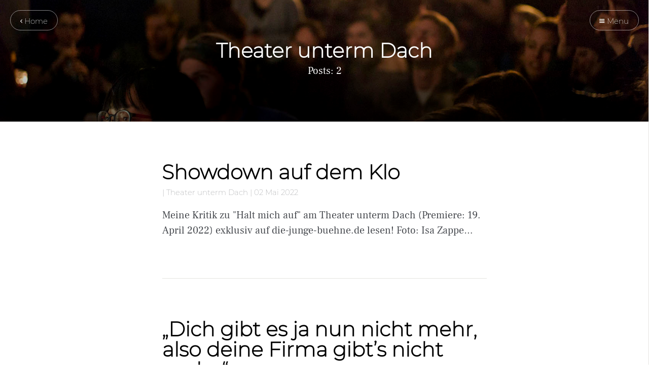

--- FILE ---
content_type: text/html; charset=utf-8
request_url: https://theaterkritikenberlin.de/tag/theater-unterm-dach/
body_size: 2619
content:
<!DOCTYPE html>
<html>
<head>
	<meta charset="utf-8" />
	<meta http-equiv="X-UA-Compatible" content="IE=edge,chrome=1" />

	<title>Theater unterm Dach - Theaterkritiken Berlin</title>

	<meta name="HandheldFriendly" content="True" />
	<meta name="viewport" content="width=device-width, initial-scale=1.0" />

	<link rel="stylesheet" type="text/css" href="/assets/css/style.css?v=623a209cfb" />

	<link rel="shortcut icon" href="/favicon.png" type="image/png" />
    <link rel="canonical" href="https://theaterkritikenberlin.de/tag/theater-unterm-dach/" />
    <meta name="referrer" content="no-referrer-when-downgrade" />
    
    <meta property="og:site_name" content="Theaterkritiken Berlin" />
    <meta property="og:type" content="website" />
    <meta property="og:title" content="Theater unterm Dach - Theaterkritiken Berlin" />
    <meta property="og:description" content="Unabhängiges Portal für Theaterkritiken. Rezensionen zu aktuellen Inszenierungen auf Berliner Bühnen." />
    <meta property="og:url" content="https://theaterkritikenberlin.de/tag/theater-unterm-dach/" />
    <meta property="article:modified_time" content="2022-05-02T13:02:45.000Z" />
    <meta name="twitter:card" content="summary" />
    <meta name="twitter:title" content="Theater unterm Dach - Theaterkritiken Berlin" />
    <meta name="twitter:url" content="https://theaterkritikenberlin.de/tag/theater-unterm-dach/" />
    <meta name="twitter:site" content="@m_sporkmann" />
    
    <script type="application/ld+json">
{
    "@context": "https://schema.org",
    "@type": "Series",
    "publisher": {
        "@type": "Organization",
        "name": "Theaterkritiken Berlin",
        "logo": {
            "@type": "ImageObject",
            "url": "https://theaterkritikenberlin.de/favicon.png",
            "width": 60,
            "height": 60
        }
    },
    "url": "https://theaterkritikenberlin.de/tag/theater-unterm-dach/",
    "name": "Theater unterm Dach",
    "mainEntityOfPage": {
        "@type": "WebPage",
        "@id": "https://theaterkritikenberlin.de/"
    }
}
    </script>

    <meta name="generator" content="Ghost 1.20" />
    <link rel="alternate" type="application/rss+xml" title="Theaterkritiken Berlin" href="https://theaterkritikenberlin.de/rss/" />
    <script type="text/javascript" src="//downloads.mailchimp.com/js/signup-forms/popup/unique-methods/embed.js" data-dojo-config="usePlainJson: true, isDebug: false"></script><script type="text/javascript">window.dojoRequire(["mojo/signup-forms/Loader"], function(L) { L.start({"baseUrl":"mc.us18.list-manage.com","uuid":"aa53df158639d8e05e65d70d3","lid":"3d42fdb16c","uniqueMethods":true}) })</script>

        <meta name="flattr:id" content="q2n7dn">

</head>

<body class="tag-template tag-theater-unterm-dach">
	
	<nav id="menu">
	<a class="close-button">Close</a>
	<div class="nav-wrapper">
		<p class="nav-label">Menu</p>
		<ul>
			<li class="nav-home" role="presentation"><a href="https://theaterkritikenberlin.de/">Home</a></li>
			<li class="nav-ber-theaterkritiken-berlin" role="presentation"><a href="https://theaterkritikenberlin.de/ueber-about-magdalena-sporkmann-theaterkritiken-berlin/">Über Theaterkritiken Berlin</a></li>
			<li class="nav-deutsches-theater" role="presentation"><a href="https://theaterkritikenberlin.de/tag/deutsches-theater/">Deutsches Theater</a></li>
			<li class="nav-schaubhne-am-lehniner-platz" role="presentation"><a href="https://theaterkritikenberlin.de/tag/schaubuhne-am-lehniner-platz/">Schaubühne am Lehniner Platz</a></li>
			<li class="nav-berliner-ensemble" role="presentation"><a href="https://theaterkritikenberlin.de/tag/berliner-ensemble/">Berliner Ensemble</a></li>
			<li class="nav-maxim-gorki-theater" role="presentation"><a href="https://theaterkritikenberlin.de/tag/maxim-gorki-theater/">Maxim Gorki Theater</a></li>
			<li class="nav-vermischtes" role="presentation"><a href="https://theaterkritikenberlin.de/tag/vermischtes/">Vermischtes</a></li>
			<li class="nav-renaissance-theater" role="presentation"><a href="https://theaterkritikenberlin.de/tag/renaissance-theater/">Renaissance Theater</a></li>
			<li class="nav-bkatheater" role="presentation"><a href="https://theaterkritikenberlin.de/tag/bka-theater/">BKA-Theater</a></li>
			<li class="nav-vermischtes" role="presentation"><a href="https://theaterkritikenberlin.de/tag/vermischtes/">Vermischtes</a></li>
			<li class="nav-berliner-schnauze" role="presentation"><a href="https://theaterkritikenberlin.de/tag/berliner-schnauze/">Berliner Schnauze</a></li>
			<li class="nav-ballhaus-ost" role="presentation"><a href="https://theaterkritikenberlin.de/tag/ballhaus-ost/">Ballhaus Ost</a></li>
			<li class="nav-volksbhne" role="presentation"><a href="https://theaterkritikenberlin.de/tag/volksbuhne/">Volksbühne</a></li>
			<li class="nav-vaganten-bhne" role="presentation"><a href="https://theaterkritikenberlin.de/tag/vaganten-buhne/">Vaganten Bühne</a></li>
			<li class="nav-theater-unterm-dach active" role="presentation"><a href="https://theaterkritikenberlin.de/tag/theater-unterm-dach/">Theater unterm Dach</a></li>
			<li class="nav-theater-strahl" role="presentation"><a href="https://theaterkritikenberlin.de/tag/theater-strahl/">Theater Strahl</a></li>
			<li class="nav-theater-im-kino" role="presentation"><a href="https://theaterkritikenberlin.de/tag/theater-im-kino/">Theater im Kino</a></li>
			<li class="nav-exkursionen" role="presentation"><a href="https://theaterkritikenberlin.de/tag/exkursionen/">Exkursionen</a></li>
			<li class="nav-twitter"><a href="https://twitter.com/m_sporkmann" title="@m_sporkmann"><i class="ic ic-twitter"></i> Twitter</a></li>
<!--
			<li class="nav-rss"><a href="https://theaterkritikenberlin.de/rss/"><i class="ic ic-rss"></i> Subscribe</a></li>
-->
		</ul>
	</div>
</nav>

	
	<section id="wrapper">
		<a class="hidden-close"></a>
		
<header id="blog-header" class="has-cover">
	<div class="inner">
		<nav id="navigation">
			<span id="home-button" class="nav-button">
				<a class="home-button" href="https://theaterkritikenberlin.de" title="Home"><i class="ic ic-arrow-left"></i> Home</a>
			</span>
			<span id="menu-button" class="nav-button">
				<a class="menu-button"><i class="ic ic-menu"></i> Menu</a>
			</span>
		</nav>
		<h1 class="blog-name">Theater unterm Dach</h1>
		<span class="blog-description">
			Posts: 2
		</span>
		<div class="blog-cover cover" style="background-image: url('/content/images/2018/03/Publikum_kleiner.jpg');"></div>
	</div>
</header>

<div id="index" class="container">

	<main class="content" role="main">
	
		<div class="extra-pagination">
	<nav class="pagination" role="pagination">
	<div class="inner">
		<span class="pagination-info">Page 1 of 1</span>
		<div class="clear"></div>
	</div>
</nav>
</div>


<article class="post tag-theater-unterm-dach">
	<div class="inner">
		<header class="post-header">
			<h2 class="post-title"><a href="/halt-mich-auf-annika-henrich/">Showdown auf dem Klo</a></h2>
			<span class="post-meta">  | <a href="/tag/theater-unterm-dach/">Theater unterm Dach</a> | <time datetime="2022-05-02">02 Mai 2022</time></span>
			<div class="clear"></div>
		</header>

		<section class="post-excerpt">
			<p>Meine Kritik zu &quot;Halt mich auf&quot; am Theater unterm Dach (Premiere: 19. April 2022) exklusiv auf die-junge-buehne.de lesen! Foto: Isa Zappe&hellip;</p>
		</section>
	</div>
</article>


<article class="post tag-theater-unterm-dach">
	<div class="inner">
		<header class="post-header">
			<h2 class="post-title"><a href="/theater-unterm-dach-felicia-zeller-x-freunde/">„Dich gibt es ja nun nicht mehr, also deine Firma gibt’s nicht mehr.“</a></h2>
			<span class="post-meta">  | <a href="/tag/theater-unterm-dach/">Theater unterm Dach</a> | <time datetime="2015-09-24">24 Sep. 2015</time></span>
			<div class="clear"></div>
		</header>

		<section class="post-excerpt">
			<p>// X-Freunde von Felicia Zeller // Vom 23.-26. September 2015 laden die Pankower Theatertage (ptt) dazu ein, die enorme Bandbreite der Theaterbühnen des Bezirks Pankow kennenzulernen. Rund 50 Ensembles und Spielstätten präsentieren sich in diesen vier Tagen mit ihren aktuellen Inszenierungen. Am Abend des 23. Septembers war so beispielsweise die Inszenierung&hellip;</p>
		</section>
	</div>
</article>


<nav class="pagination" role="pagination">
	<div class="inner">
		<span class="pagination-info">Page 1 of 1</span>
		<div class="clear"></div>
	</div>
</nav>
	
	</main>

</div>
		<div id="body-class" style="display: none;" class="tag-template tag-theater-unterm-dach"></div>
	
		<footer id="footer">
			<div class="inner">
				<section class="credits">
					<span class="credits-theme">Theme <a href="https://github.com/zutrinken/attila">Attila</a> by <a href="http://zutrinken.com" rel="nofollow">zutrinken</a></span>
					<span class="credits-software">Published with <a href="http://ghost.org">Ghost</a></span>
				</section>
			</div>
		</footer>
	</section>

	<script type="text/javascript" src="/assets/js/script.js?v=623a209cfb"></script>

	

</body>
</html>


--- FILE ---
content_type: text/css; charset=UTF-8
request_url: https://theaterkritikenberlin.de/assets/css/style.css?v=623a209cfb
body_size: 20343
content:
/*! normalize.css v3.0.1 | MIT License | git.io/normalize */html{font-family:sans-serif;-ms-text-size-adjust:100%;-webkit-text-size-adjust:100%}body{margin:0}article,aside,details,figcaption,figure,footer,header,hgroup,main,nav,section,summary{display:block}audio,canvas,progress,video{display:inline-block;vertical-align:baseline}audio:not([controls]){display:none;height:0}[hidden],template{display:none}a{background:0 0}a:active,a:hover{outline:0}abbr[title]{border-bottom:1px dotted}b,strong{font-weight:700}dfn{font-style:italic}h1{font-size:2em;margin:.67em 0}mark{background:#ff0;color:#000}small{font-size:80%}sub,sup{font-size:75%;line-height:0;position:relative;vertical-align:baseline}sup{top:-.5em}sub{bottom:-.25em}img{border:0}svg:not(:root){overflow:hidden}figure{margin:1em 40px}hr{box-sizing:content-box;height:0}pre{overflow:auto}code,kbd,pre,samp{font-family:monospace,monospace;font-size:1em}button,input,optgroup,select,textarea{color:inherit;font:inherit;margin:0}button{overflow:visible}button,select{text-transform:none}button,html input[type=button],input[type=reset],input[type=submit]{-webkit-appearance:button;cursor:pointer}button[disabled],html input[disabled]{cursor:default}button::-moz-focus-inner,input::-moz-focus-inner{border:0;padding:0}input{line-height:normal}input[type=checkbox],input[type=radio]{box-sizing:border-box;padding:0}input[type=number]::-webkit-inner-spin-button,input[type=number]::-webkit-outer-spin-button{height:auto}input[type=search]{-webkit-appearance:textfield;box-sizing:content-box}input[type=search]::-webkit-search-cancel-button,input[type=search]::-webkit-search-decoration{-webkit-appearance:none}fieldset{border:1px solid silver;margin:0 2px;padding:.35em .625em .75em}legend{border:0;padding:0}textarea{overflow:auto}optgroup{font-weight:700}table{border-collapse:collapse;border-spacing:0}td,th{padding:0}@font-face{font-family:'icons';src:url("../font/icons.eot?58972676");src:url("../font/icons.eot?58972676#iefix") format("embedded-opentype"),url("../font/icons.woff2?58972676") format("woff2"),url("../font/icons.woff?58972676") format("woff"),url("../font/icons.ttf?58972676") format("truetype"),url("../font/icons.svg?58972676#icons") format("svg");font-weight:normal;font-style:normal}[class^="ic-"]:before,[class*=" ic-"]:before{font-family:'icons';font-style:normal;font-weight:normal;speak:none;display:inline-block;text-decoration:inherit;width:1em;margin-right:.2em;text-align:center;font-variant:normal;text-transform:none;line-height:1em;margin-left:.2em}.ic-arrow-right:before{content:'\e800'}.ic-arrow-left:before{content:'\e801'}.ic-menu:before{content:'\e803'}.ic-rss:before{content:'\e807'}.ic-star:before{content:'\e808'}.ic-pencil:before{content:'\e802'}.ic-location:before{content:'\e805'}.ic-link:before{content:'\e806'}.ic-mail:before{content:'\e804'}.ic-twitter:before{content:'\f099'}.ic-facebook:before{content:'\f09a'}.ic-googleplus:before{content:'\f0d5'}@font-face{font-family:'Cardo';font-style:normal;font-weight:400;src:local("Cardo"),local("Cardo-Regular"),url("//fonts.gstatic.com/s/cardo/v8/f9GbO0_LnwwuaRC6yAh0JKCWcynf_cDxXwCLxiixG1c.woff2") format("woff2"),url("//fonts.gstatic.com/s/cardo/v8/c6Zi_ulq7hv-avk-G9Yut6CWcynf_cDxXwCLxiixG1c.woff") format("woff")}@font-face{font-family:'Cardo';font-style:normal;font-weight:700;src:local("Cardo Bold"),local("Cardo-Bold"),url("//fonts.gstatic.com/s/cardo/v8/X-1BEHTKpRYzad3JEXy9-nYhjbSpvc47ee6xR_80Hnw.woff2") format("woff2"),url("//fonts.gstatic.com/s/cardo/v8/gHC1KgRPdVNdvvVcxLMCY3YhjbSpvc47ee6xR_80Hnw.woff") format("woff")}@font-face{font-family:'Cardo';font-style:italic;font-weight:400;src:local("Cardo Italic"),local("Cardo-Italic"),url("//fonts.gstatic.com/s/cardo/v8/aRpKelDgx13ov6asvC3QbgLUuEpTyoUstqEm5AMlJo4.woff2") format("woff2"),url("//fonts.gstatic.com/s/cardo/v8/mSKSxAIybPTfRoik7xAeTQLUuEpTyoUstqEm5AMlJo4.woff") format("woff")}@font-face{font-family:'Fira Sans';font-style:normal;font-weight:400;src:local("Fira Sans"),local("FiraSans-Regular"),url("//fonts.gstatic.com/s/firasans/v5/EjsrzDkQUQCDwsBtLpcVQZBw1xU1rKptJj_0jans920.woff2") format("woff2"),url("//fonts.gstatic.com/s/firasans/v5/EjsrzDkQUQCDwsBtLpcVQbO3LdcAZYWl9Si6vvxL-qU.woff") format("woff")}@font-face{font-family:'Fira Sans';font-style:normal;font-weight:500;src:local("Fira Sans Medium"),local("FiraSans-Medium"),url("//fonts.gstatic.com/s/firasans/v5/zM2u8V3CuPVwAAXFQcDi4Bampu5_7CjHW5spxoeN3Vs.woff2") format("woff2"),url("//fonts.gstatic.com/s/firasans/v5/zM2u8V3CuPVwAAXFQcDi4KRDOzjiPcYnFooOUGCOsRk.woff") format("woff")}@font-face{font-family:'Fira Sans';font-style:normal;font-weight:700;src:local("Fira Sans Bold"),local("FiraSans-Bold"),url("//fonts.gstatic.com/s/firasans/v5/DugPdSljmOTocZOR2CItOhampu5_7CjHW5spxoeN3Vs.woff2") format("woff2"),url("//fonts.gstatic.com/s/firasans/v5/DugPdSljmOTocZOR2CItOqRDOzjiPcYnFooOUGCOsRk.woff") format("woff")}@font-face{font-family:'Frank Ruhl Libre';font-style:normal;font-weight:400;src:local("Frank Ruhl Libre Regular"),local("FrankRuhlLibre-Regular"),url(https://fonts.gstatic.com/s/frankruhllibre/v3/j8_w6_fAw7jrcalD7oKYNX0QfAnPW7Dl5A.ttf) format("truetype")}@font-face{font-family:'Montserrat';font-style:normal;font-weight:200;src:local("Montserrat ExtraLight"),local("Montserrat-ExtraLight"),url(https://fonts.gstatic.com/s/montserrat/v12/JTURjIg1_i6t8kCHKm45_aZA3gnD-w.ttf) format("truetype")}.hljs{display:block;color:#66645c;-webkit-text-size-adjust:none}.hljs-comment,.diff .hljs-header,.hljs-javadoc{color:#998;font-style:italic}.hljs-keyword,.css .rule .hljs-keyword,.hljs-winutils,.nginx .hljs-title,.hljs-subst,.hljs-request,.hljs-status{color:#333;font-weight:bold}.hljs-number,.hljs-hexcolor,.ruby .hljs-constant{color:#008080}.hljs-string,.hljs-tag .hljs-value,.hljs-phpdoc,.hljs-dartdoc,.tex .hljs-formula{color:#d14}.hljs-title,.hljs-id,.scss .hljs-preprocessor{color:#900;font-weight:bold}.hljs-list .hljs-keyword,.hljs-subst{font-weight:normal}.hljs-class .hljs-title,.hljs-type,.vhdl .hljs-literal,.tex .hljs-command{color:#458;font-weight:bold}.hljs-tag,.hljs-tag .hljs-title,.hljs-rule .hljs-property,.django .hljs-tag .hljs-keyword{color:#000080;font-weight:normal}.hljs-attribute,.hljs-variable,.lisp .hljs-body,.hljs-name{color:#008080}.hljs-regexp{color:#009926}.hljs-symbol,.ruby .hljs-symbol .hljs-string,.lisp .hljs-keyword,.clojure .hljs-keyword,.scheme .hljs-keyword,.tex .hljs-special,.hljs-prompt{color:#990073}.hljs-built_in{color:#0086b3}.hljs-preprocessor,.hljs-pragma,.hljs-pi,.hljs-doctype,.hljs-shebang,.hljs-cdata{color:#999;font-weight:bold}.hljs-deletion{background:#fdd}.hljs-addition{background:#dfd}.diff .hljs-change{background:#0086b3}.hljs-chunk{color:#aaa}@supports (flex-wrap: wrap){body{display:-ms-flexbox;display:flex;-ms-flex-direction:column;flex-direction:column;min-height:100vh}#wrapper{-ms-flex:1;flex:1}}html{font-size:62.5%;overflow-x:hidden}html.menu-active,.menu-active body{overflow-y:hidden}body{font:400 2em / 1.5em 'Frank Ruhl Libre', serif;color:#45484d;text-rendering:optimizeLegibility;-webkit-font-smoothing:antialiased;-moz-osx-font-smoothing:grayscale;overflow-x:hidden}input,button,select,textarea{font-family:'Montserrat', sans-serif;transition:all ease-out 0.2s}a{color:#212226;text-decoration:none;font-weight:400;transition:all ease-out 0.2s}a:hover,a:focus{color:#000}h1,h2,h3,h4,h5,h6{font-family:'Montserrat', sans-serif;text-rendering:optimizeLegibility;color:#000}h1{font-size:2em;line-height:1em;text-indent:-1px;margin:2em 0 -0.5em}h2{font-size:1.75em;line-height:1.111em;text-indent:-1px;margin:2.286em 0 -0.571em}h3{font-size:1.5em;line-height:1.334em;margin:2em 0 -0.667em}h4{font-size:1.25em;line-height:1.2em;margin:2.4em 0 -0.8em}h1 a,h2 a,h3 a,h4 a,h5 a,h6 a{font-weight:inherit}p{margin:2em 0}ul,ol{margin:2em 0;padding-left:30px}ul{list-style:none}li{position:relative}ul>li:before,ol>li:before{position:absolute;width:1.5em;margin-left:-2em;font-family:'Montserrat', sans-serif;font-size:1em;font-weight:500;line-height:1.5em;text-align:right;color:#000}ul>li:before{margin-top:0.25em;content:'*'}ol{list-style-type:none;counter-reset:item}ol>li:before{content:counter(item) ". " !important;counter-increment:item}ol ol,ul ul,ul ol,ol ul{padding-left:30px;margin:15px 0}hr{display:block;height:1px;margin:2em 0;padding:0;background:#e5e4e1;border:0}blockquote{margin:2em auto;padding:1em;box-sizing:border-box;border-left:0.25em solid #e5e4e1;font-style:italic;font-weight:400;color:#45484d;background:#faf9f7}blockquote p{margin:1em auto}blockquote p:first-child{margin-top:0}blockquote p:last-child{margin-bottom:0}em,i{font-style:italic;color:#212226}strong,b{font-weight:700;color:#212226}small{font-size:0.9em;color:#45484d}dl{margin:2em 0;padding-left:30px}dl dt{font-family:'Montserrat', sans-serif;font-weight:500;font-size:0.75em;line-height:1.25em;font-weight:700;color:#000;margin-bottom:0.334em}dl dt:before{content:'';position:absolute;width:1em;height:1px;margin-left:-30px;margin-top:0.5em;background:#c2c7cc}dl dd{margin-left:0;margin-bottom:1em}mark{background-color:#ffc336}code,tt{position:relative;margin:0 0.334em;padding:0.334em 0.667em;font-family:'Inconsolata', monospace, sans-serif;font-size:0.75em;white-space:pre;background:#faf9f7;border:1px solid #e5e4e1;top:-2px}pre{position:relative;margin:2em auto;padding:1em;overflow:hidden;font-family:'Inconsolata', monospace, sans-serif;white-space:pre;background:#faf9f7;border:1px solid #e5e4e1;box-sizing:border-box}pre .lines{position:absolute;width:2.667em;height:100%;left:0;top:0;padding:1.334em 0;border-right:1px solid #e5e4e1;font-size:0.75em;line-height:2em;text-align:right;box-sizing:border-box;background:rgba(255,255,255,0.5)}pre .lines .line{display:block;padding-right:0.334em;color:#45484d}pre code,pre tt{position:static;top:auto;margin:-1.334em -1.334em -1.334em 1.334em;padding:1.334em;overflow:scroll;font-size:0.75em;line-height:2em;white-space:pre;background:transparent;border:none;vertical-align:inherit}kbd{display:inline-block;margin-bottom:0.5em;padding:1px 8px;border:#e5e4e1 1px solid;color:#45484d;text-shadow:#fff 0 1px 0;font-size:0.9em;font-weight:bold;background:#faf9f7;border-radius:4px;box-shadow:0 1px 0 rgba(0,0,0,0.2),0 1px 0 0 #fff inset}table{width:100%;max-width:100%;margin:2em 0;background-color:transparent;border:1px solid #e5e4e1}table th,table td{position:relative;padding:0.5em;line-height:0.95em;text-align:left;border:1px solid #e5e4e1}table th{font-family:'Montserrat', sans-serif;font-weight:500;font-size:0.75em;line-height:1.25em;padding:0.667em;color:#000}table td:after{position:absolute;width:100%;height:100%;left:-1px;top:-1px;padding:1px;z-index:-1;content:'';background:#faf9f7}img{display:block;max-width:100%;height:auto;margin:2.5em auto}.fluid-width-video-wrapper{margin:2.5em auto}.clear{clear:both}.hidden{display:none}@keyframes fadein{0%{opacity:.2}100%{opacity:.9}}.avatar{position:relative;overflow:hidden;background:#f2f2f0;margin:0}.avatar:before,.avatar:after{content:'';position:absolute;z-index:1;width:50%;height:50%;bottom:35%;left:25%;border-radius:100%;background:#e5e4e1}.avatar:after{width:100%;bottom:-25%;left:0}.avatar img{position:relative;z-index:2;display:block;width:100%;height:auto}#blog-header{position:relative;padding:6em 0;text-align:center}#blog-header:after{position:absolute;width:32em;height:1px;left:50%;bottom:0;margin-left:-16em;content:'';background:#e5e4e1}#blog-header.has-cover{padding:9em 0 10em;background:#000;overflow:hidden;text-shadow:0 1px 2px rgba(0,0,0,0.1)}.author-template #blog-header:after,#blog-header.has-cover:after{display:none}.paged #blog-header.has-cover,.tag-template #blog-header{padding:4em 0}.author-template #blog-header.has-cover{padding:6em 0}.blog-cover{position:absolute;width:100%;height:100%;left:0;top:0;z-index:5;background:no-repeat scroll center center/cover #000;animation:0.5s ease-in forwards fadein}.blog-cover:after{position:absolute;width:100%;height:6em;left:0;bottom:0;z-index:8;content:'';background:linear-gradient(to bottom, rgba(0,0,0,0) 0%, rgba(0,0,0,0.5) 100%)}.blog-logo{position:fixed;max-width:2em;left:0;top:0;margin:1em;z-index:200}.blog-logo img{display:block;margin:0 auto}.blog-name{position:relative;display:block;z-index:10;margin:0;padding:0;font-family:'Montserrat', sans-serif;font-weight:700;font-size:2em;line-height:1em;text-decoration:none}.home-template .blog-name{font-size:3em}.has-cover .blog-name{color:#fff}.blog-name a{text-decoration:none;font-weight:inherit;color:inherit}.blog-description{position:relative;display:block;z-index:10;margin:0.25em 0;padding:0;font-size:1em;line-height:1.5em}.home-template .blog-description{font-size:1.5em}.has-cover .blog-description{color:#fff}#wrapper{position:relative;padding-right:0;transition:all ease-out 0.25s}#wrapper .hidden-close{display:none;position:absolute;width:100%;height:100%;left:0;top:0;z-index:350}.menu-active #wrapper{padding-right:16em}.menu-active #wrapper .hidden-close{display:block}.inner{max-width:32em;margin:0 auto;padding:0 2em}.nav-button{position:fixed;top:0;margin:1em;z-index:200}.nav-button#home-button{left:0}.nav-button#menu-button{right:0}.nav-button a{display:block;height:1.5em;margin-bottom:1em;padding:0.5em 1.25em;border:1px solid #c2c7cc;font-family:'Montserrat', sans-serif;font-size:0.75em;line-height:1.667em;text-shadow:none;color:#8a9199;cursor:pointer;background:#fff;transition:color,border-color ease 0.3s;border-radius:2em}.nav-button a:hover,.nav-button a:focus{color:#f26a3d;border-color:#f26a3d}.cover-active .nav-button a{color:#fff;border-color:rgba(255,255,255,0.5);background:transparent}.cover-active .nav-button a:hover,.cover-active .nav-button a:focus{color:#fff;border-color:#fff}.nav-button a i{display:inline-block;color:inherit}.nav-button a i:before{position:relative;width:auto;margin:auto}#menu{position:fixed;width:16em;height:100%;top:0;right:0;background:#f2f2f0;border-left:1px solid #e5e4e1;z-index:400;overflow:hidden;font-family:'Montserrat', sans-serif;box-shadow:inset -2px 0 7px rgba(0,0,0,0.1);transform:translate3d(16em, 0, 0);transition:all ease-out 0.25s}.menu-active #menu{transform:translate3d(0, 0, 0)}#menu .close-button{position:absolute;width:2em;height:2em;top:0;right:0;margin:1em;border:1px solid #c2c7cc;color:transparent;cursor:pointer;transition:all ease 0.3s;border-radius:2em;box-sizing:border-box;z-index:500}#menu .close-button:hover,#menu .close-button:focus{transform:rotate(180deg);border-color:#f26a3d}#menu .close-button:after,#menu .close-button:before{position:absolute;width:1em;height:1px;left:50%;top:50%;margin-left:-0.5em;content:'';background:#8a9199;transition:all ease 0.3s}#menu .close-button:hover:after,#menu .close-button:hover:before,#menu .close-button:focus:after,#menu .close-button:focus:before{background:#f26a3d}#menu .close-button:after{transform:rotate(45deg)}#menu .close-button:before{transform:rotate(-45deg)}#menu .nav-wrapper{position:absolute;width:100%;height:100%;overflow-x:hidden;overflow-y:scroll;box-sizing:border-box}#menu .nav-label{display:block;padding:1.667em 2em;margin:0;opacity:0.5;font-size:0.75em;line-height:2em}#menu ul{position:relative;width:100%;margin:auto;padding:0}#menu li{position:relative}#menu li:before{position:absolute;width:100%;height:1px;left:1.5em;bottom:0;margin:auto;content:'';background:rgba(0,0,0,0.1)}#menu li:last-child:before{display:none}#menu li.active:after{position:absolute;content:'';width:0.2em;height:100%;left:0;top:0;background:#f26a3d}#menu li a{display:block;padding:1.25em 1.5em;color:#212226;white-space:nowrap;text-overflow:ellipsis;font-weight:400}#menu li a:hover,#menu li a:focus{color:#000;background:rgba(0,0,0,0.05)}#menu li a i{position:relative;top:-1px;font-size:0.8em;color:inherit}#menu li.active a{color:#000;font-weight:500}.progress-container{position:fixed;width:100%;height:4px;left:0;top:0;z-index:1000;background:transparent;transition:opacity ease-out 1s}.progress-container.ready{opacity:0.2}.progress-bar{display:block;width:0;height:1px;background:#f26a3d;box-shadow:0 0 1px #f26a3d,0 0 3px #f26a3d}#footer{position:relative;z-index:20;font-family:'Montserrat', sans-serif;line-height:1em;padding-bottom:6em}.credits{text-align:center;font-size:0.625em;line-height:1em;padding:1.1em 0;overflow:auto;opacity:0.5}.credits a{color:inherit}.credits span{display:block}.credits-theme{float:left}.credits-software{float:right}#blog-author{position:relative;z-index:40;margin:auto 6em}#blog-author:after{position:absolute;width:32em;height:1px;left:50%;bottom:0;margin-left:-16em;content:'';background:#e5e4e1}#blog-author .post-author{margin-top:-5em;padding-bottom:3em;border:0}#blog-author.has-cover .post-author-avatar{box-shadow:0 2px 4px rgba(0,0,0,0.1);margin-top:0.5em}#blog-author.has-cover .post-author-avatar img{border:0.125em solid #fff}#blog-author .post-author-name{padding:0.334em 0 0;font-size:2em;line-height:1em}#blog-author.has-cover .post-author-name{padding:0.667em 0;font-weight:500;letter-spacing:0.025em;line-height:1.334em;color:#fff}#blog-author.has-cover .post-author-about{margin-top:-0.667em}.container{position:relative}.container .post{padding:4em 0}.container .post:after{position:absolute;width:32em;height:1px;left:50%;bottom:0;margin-left:-16em;content:'';background:#e5e4e1}.container .post.featured .post-title:after{position:absolute;width:1em;height:1em;left:-1.75em;top:0;margin-top:-0.25em;font-family:'icons';font-size:0.5em;font-style:normal;font-weight:normal;content:'\e808';color:#ffc336;text-align:center}.post.page-template{padding-bottom:4em}.page-template #footer:after{position:absolute;width:32em;height:1px;left:50%;top:0;margin-left:-16em;content:'';background:#e5e4e1}#post-header{position:relative;padding-top:6em}#post-header.has-cover{padding:16em 0 2em;background:#000;overflow:hidden;text-shadow:0 1px 2px rgba(0,0,0,0.1)}.post-cover{position:absolute;width:100%;height:100%;left:0;top:0;z-index:5;background:no-repeat scroll center center/cover #000;animation:0.5s ease-in forwards fadein}.post-cover:after{position:absolute;width:100%;height:12em;left:0;bottom:0;z-index:8;content:'';background:linear-gradient(to bottom, rgba(0,0,0,0) 0%, rgba(0,0,0,0.5) 100%)}.post{position:relative;z-index:10}.post-title{position:relative;z-index:10;margin:0 0 0.25em;font-size:2em;line-height:1em;font-weight:700;text-indent:-1px;color:#000}.has-cover .post-title{color:#fff}.post-title a{text-decoration:none;color:inherit;font-weight:inherit}.post-meta{position:relative;z-index:10;display:block;margin-bottom:1.334em;font-family:'Montserrat', sans-serif;font-size:0.75em;font-weight:400;line-height:1.334em;opacity:0.5}.has-cover .post-meta{color:#fff;opacity:0.75}.post-meta a{color:inherit;text-decoration:none;border-bottom:1px solid transparent}.post-meta a:hover,.post-meta a:focus{border-color:rgba(0,0,0,0.5)}.has-cover .post-meta a:hover,.has-cover .post-meta a:focus{border-color:rgba(255,255,255,0.5)}.post-excerpt p{margin:0.5em 0 0}.post-content a{border-bottom:1px solid #f26a3d}.post-content a:hover,.post-content a:focus{color:#f26a3d}.post-content img,.post-content .fluid-width-video-wrapper{max-width:none;width:110%;margin-left:-5%}.post-info{margin-top:6em;overflow:hidden}.post-share{max-width:25%;float:right}.post-share a{display:block;width:2em;height:2em;margin:0.334em 0 0.334em 0.667em;padding:0;float:left;font-size:0.75em;line-height:2em;text-align:center;text-decoration:none;color:#fff;border-radius:2px;transition:all ease 0.3s}.post-share a:hover,.post-share a:focus{background-color:#212226}.post-share a i{color:inherit}.post-share a i:before{width:auto;height:auto}.post-share .twitter{background-color:#3ea9dd}.post-share .facebook{background-color:#3c5a98}.post-share .googleplus{background-color:#d14836}.post-tags{max-width:75%;float:left;font-family:'Montserrat', sans-serif}.post-tags a{display:inline-block;margin:0 0.334em 0.667em 0;padding:0.575em 1em;background:#fff;border:1px solid #f26a3d;font-size:0.75em;font-weight:500;line-height:1.334em;text-align:center;text-decoration:none;color:#f26a3d;border-radius:2em;transition:all ease 0.3s;box-sizing:border-box}.post-tags a:hover,.post-tags a:focus{background:#f26a3d;color:#fff}.post-author{position:relative;margin:2em 0 0;padding:2em 0;z-index:10;border-top:1px solid #e5e4e1;border-bottom:1px solid #e5e4e1;clear:both}.post-author-avatar{position:relative;float:left;width:5em;height:5em;margin:-0.5em 0 0 1.5em;overflow:hidden;border-radius:10em;box-sizing:border-box}@media only screen and (max-width: 480px){.post-author-avatar{width:4em;height:4em;margin:0 1em 1em 0}}.post-author-avatar img{width:100%;margin:auto;border-radius:10em;box-sizing:border-box}.post-author-bio{padding-left:10em;font-family:'Montserrat', sans-serif;font-size:0.75em;line-height:1.334em}@media only screen and (max-width: 480px){.post-author-bio{padding-left:0}}.post-author-name{margin:0;padding:0;font-size:1.334em;line-height:1em;text-indent:inherit}.post-author-about{margin:0.667em 0 0.334em}.post-author-bio span{position:relative;font-size:0.8em;display:inline-block;margin-top:1.25em;margin-right:1.25em;font-weight:400;opacity:0.75}.post-author-bio i{color:inherit}.post-author-bio a{color:inherit;text-decoration:none;font-weight:inherit;border-bottom:1px solid transparent}.post-author-bio a:hover,.post-author-bio a:focus{text-decoration:underline}.post-comments{position:relative;padding:2em 0;text-align:center;border-bottom:1px solid #e5e4e1;box-sizing:border-box}.post-comments.activated{margin:-1px 0 0;padding:1em;background:#faf9f7;border:1px solid #e5e4e1}.post-comments-activate{display:inline-block;margin:0;padding:0.5em 1.25em;border:1px solid #c2c7cc;font-family:'Montserrat', sans-serif;font-size:0.75em;line-height:1.334em;color:#8a9199;text-align:center;cursor:pointer;transition:all ease 0.3s;border-radius:2em}.post-comments-activate:hover,.post-comments-activate:focus{color:#f26a3d;border-color:#f26a3d}.activated .post-comments-activate{display:none}.post-subscribe{position:relative;padding:2em 0;text-align:center;border-bottom:1px solid #e5e4e1;box-sizing:border-box}.post-subscribe p{margin:1.25em 0 0;font-size:0.8em;line-height:1.25em}.post-subscribe .post-subscribe-form{display:-ms-flexbox;display:flex;-ms-flex-pack:center;justify-content:center}.post-subscribe .post-subscribe-form .post-subscribe-input{width:100%;font-size:0.8em;height:2.5em;padding:0.25em 1em;border:1px solid #c2c7cc;border-right:none;-webkit-appearance:none;-moz-appearance:none;appearance:none;outline:none;box-shadow:none;box-sizing:border-box;border-radius:4em 0 0 4em}.post-subscribe .post-subscribe-form .post-subscribe-input:hover{border-color:#8a9199}.post-subscribe .post-subscribe-form .post-subscribe-input:focus{border-color:#f26a3d}.post-subscribe .post-subscribe-form .post-subscribe-button{display:inline-block;font-size:0.8em;height:2.5em;padding:0 1em;font-weight:500;color:#fff;background:#f26a3d;border:0;-webkit-appearance:none;-moz-appearance:none;appearance:none;outline:none;box-shadow:none;box-sizing:border-box;border-radius:0 4em 4em 0}.post-nav{position:relative;border-bottom:1px solid #e5e4e1}.post-nav:after{position:absolute;content:'';width:1px;height:100%;left:50%;top:0;background:#e5e4e1;z-index:2}.post-nav-next,.post-nav-prev{display:block;width:50%}.post-nav-next{float:left}.post-nav-prev{float:right}.post-nav-teaser{padding:1.5em 0;min-height:6em}.post-nav-next .post-nav-teaser{padding-right:1em}.post-nav-prev .post-nav-teaser{padding-left:1em}.post-nav i{position:absolute;top:50%;width:2em;height:2em;margin-top:-1em;font-size:2em;line-height:2em;text-align:center;transition:all ease-out 0.3s;color:#e5e4e1}.post-nav-next i{left:0;margin-left:-1.75em}.post-nav-prev i{right:0;margin-right:-1.75em}.post-nav a:hover i,.post-nav a:focus i{color:#f26a3d}.post-nav-title{margin:0 0 0.5em;padding:0;font-size:1em;line-height:1em;color:inherit}.post-nav-excerpt{margin:0;font-size:0.75em;line-height:1.334em}.pagination{position:relative;height:2em;margin:0;padding:2em 0;font-family:'Montserrat', sans-serif}.pagination:after{position:absolute;width:32em;height:1px;left:50%;bottom:0;margin-left:-16em;content:'';background:#e5e4e1}.pagination a{position:relative;display:block;height:1.334em;margin:-1px 0;padding:0.667em 1em;z-index:100;border:1px solid #c2c7cc;font-size:0.75em;line-height:1.5em;text-align:center;text-decoration:none;color:#8a9199;transition:all ease 0.3s;border-radius:2em}.pagination .pagination-prev{float:right;padding-left:1.334em}.pagination .pagination-next{float:left;padding-right:1.334em}.pagination a:hover,.pagination a:focus{color:#f26a3d;border-color:#f26a3d}.pagination .pagination-label{position:relative;top:-0.167em;display:inline-block;height:1.334em;line-height:1.334em}.pagination a i{position:relative;width:auto;margin:auto;color:inherit;font-size:1.334em;line-height:0.75em}.pagination .pagination-info{position:absolute;width:100%;height:2.667em;left:0;z-index:50;display:block;font-size:0.75em;line-height:2.667em;text-align:center}.extra-pagination{display:none}.extra-pagination .pagination:after{top:auto;bottom:0}.paged .extra-pagination{display:block}@media only screen and (max-width: 960px){#wrapper{transform:translate3d(0, 0, 0)}.menu-active #wrapper{padding-right:0;transform:translate3d(-16em, 0, 0)}.blog-logo,.nav-button{position:absolute}#blog-author{margin:auto}}@media only screen and (max-width: 640px){html{font-size:50%}.post-share,.post-tags{max-width:none;float:none;margin:0 0 2em}.post-share a{margin-left:0;margin-right:0.667em}.post-nav i{font-size:1.5em}}@media only screen and (max-width: 480px){.inner{padding:0 16px}.post-template #main-header{padding:16px 0}#main-nav a{margin:16px}.container .post.featured .post-title:after{left:0;top:-1.75em}.post-content img,.post-content .fluid-width-video-wrapper{width:100%;margin-left:auto}.post-nav:after{display:none}.post-nav-next,.post-nav-prev{display:block;width:100%}.post-nav-teaser{position:relative;min-height:4em;padding:2em 0}.post-nav-next .post-nav-teaser:after{position:absolute;content:'';width:100%;height:1px;left:0;bottom:0;margin-bottom:-1px;background:#e5e4e1;z-index:2}.post-nav-next .post-nav-teaser{padding-right:0;padding-left:1.5em}.post-nav-prev .post-nav-teaser{padding-left:0;padding-right:1.5em}.post-nav-next i{margin-left:-1em}.post-nav-prev i{margin-right:-1em}}@media only screen and (max-width: 320px){.pagination .pagination-label{display:none}}

/*# sourceMappingURL=[data-uri] */